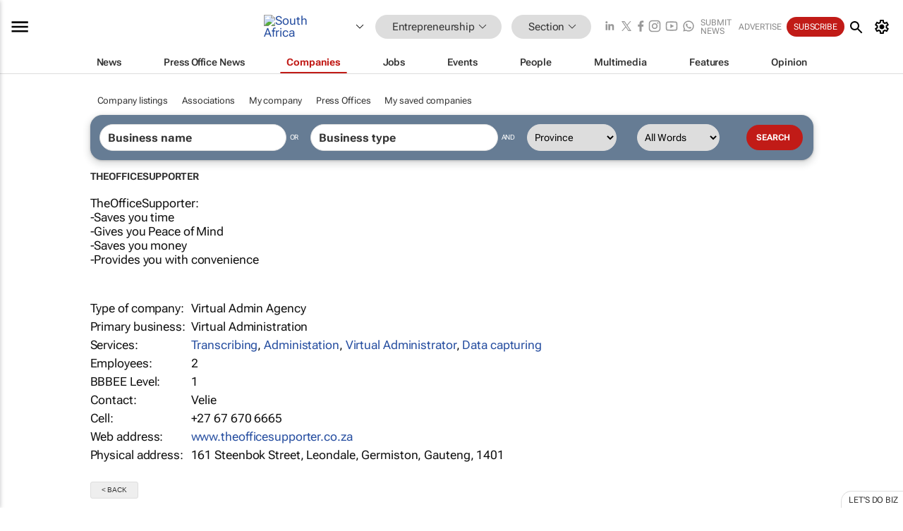

--- FILE ---
content_type: text/html; charset=utf-8
request_url: https://www.google.com/recaptcha/api2/aframe
body_size: 270
content:
<!DOCTYPE HTML><html><head><meta http-equiv="content-type" content="text/html; charset=UTF-8"></head><body><script nonce="NJUdOLeFT6U5YO0u0K_o9Q">/** Anti-fraud and anti-abuse applications only. See google.com/recaptcha */ try{var clients={'sodar':'https://pagead2.googlesyndication.com/pagead/sodar?'};window.addEventListener("message",function(a){try{if(a.source===window.parent){var b=JSON.parse(a.data);var c=clients[b['id']];if(c){var d=document.createElement('img');d.src=c+b['params']+'&rc='+(localStorage.getItem("rc::a")?sessionStorage.getItem("rc::b"):"");window.document.body.appendChild(d);sessionStorage.setItem("rc::e",parseInt(sessionStorage.getItem("rc::e")||0)+1);localStorage.setItem("rc::h",'1769319237773');}}}catch(b){}});window.parent.postMessage("_grecaptcha_ready", "*");}catch(b){}</script></body></html>

--- FILE ---
content_type: application/javascript
request_url: https://www.bizcommunity.com/res/js/ajaxform/jquery.form.js
body_size: 4804
content:
/*
 * jQuery Form Plugin
 * version: 2.52 (07-DEC-2010)
 * @requires jQuery v1.3.2 or later
 *
 * Examples and documentation at: http://malsup.com/jquery/form/
 * Dual licensed under the MIT and GPL licenses:
 *   http://www.opensource.org/licenses/mit-license.php
 *   http://www.gnu.org/licenses/gpl.html
 */
(function(b){b.fn.ajaxSubmit=function(t){if(!this.length){a("ajaxSubmit: skipping submit process - no element selected");return this}if(typeof t=="function"){t={success:t}}var h=this.attr("action")+"?ajax=1";var d=(typeof h==="string")?b.trim(h):"";if(d){d=(d.match(/^([^#]+)/)||[])[1]}d=d||window.location.href||"";t=b.extend(true,{url:d,type:this.attr("method")||"GET",iframeSrc:/^https/i.test(window.location.href||"")?"javascript:false":"about:blank"},t);var u={};this.trigger("form-pre-serialize",[this,t,u]);if(u.veto){a("ajaxSubmit: submit vetoed via form-pre-serialize trigger");return this}if(t.beforeSerialize&&t.beforeSerialize(this,t)===false){a("ajaxSubmit: submit aborted via beforeSerialize callback");return this}var f,p,m=this.formToArray(t.semantic);if(t.data){t.extraData=t.data;for(f in t.data){if(t.data[f] instanceof Array){for(var i in t.data[f]){m.push({name:f,value:t.data[f][i]})}}else{p=t.data[f];p=b.isFunction(p)?p():p;m.push({name:f,value:p})}}}if(t.beforeSubmit&&t.beforeSubmit(m,this,t)===false){a("ajaxSubmit: submit aborted via beforeSubmit callback");return this}this.trigger("form-submit-validate",[m,this,t,u]);if(u.veto){a("ajaxSubmit: submit vetoed via form-submit-validate trigger");return this}var c=b.param(m);if(t.type.toUpperCase()=="GET"){t.url+=(t.url.indexOf("?")>=0?"&":"?")+c;t.data=null}else{t.data=c}var s=this,l=[];if(t.resetForm){l.push(function(){s.resetForm()})}if(t.clearForm){l.push(function(){s.clearForm()})}if(!t.dataType&&t.target){var r=t.success||function(){};l.push(function(n){var k=t.replaceTarget?"replaceWith":"html";b(t.target)[k](n).each(r,arguments)})}else{if(t.success){l.push(t.success)}}t.success=function(w,n,x){var v=t.context||t;for(var q=0,k=l.length;q<k;q++){l[q].apply(v,[w,n,x||s,s])}};var g=b("input:file",this).length>0;var e="multipart/form-data";var j=(s.attr("enctype")==e||s.attr("encoding")==e);if(t.iframe!==false&&(g||t.iframe||j)){if(t.closeKeepAlive){b.get(t.closeKeepAlive,o)}else{o()}}else{b.ajax(t)}this.trigger("form-submit-notify",[this,t]);return this;function o(){var k=s[0];if(b(":input[name=submit],:input[id=submit]",k).length){alert('Error: Form elements must not have name or id of "submit".');return}var z=b.extend(true,{},b.ajaxSettings,t);z.context=z.context||z;var C="jqFormIO"+(new Date().getTime()),x="_"+C;window[x]=function(){var n=q.data("form-plugin-onload");if(n){n();window[x]=undefined;try{delete window[x]}catch(L){}}};var q=b('<iframe id="'+C+'" name="'+C+'" src="'+z.iframeSrc+'" onload="window[\'_\'+this.id]()" />');var y=q[0];q.css({position:"absolute",top:"-1000px",left:"-1000px"});var v={aborted:0,responseText:null,responseXML:null,status:0,statusText:"n/a",getAllResponseHeaders:function(){},getResponseHeader:function(){},setRequestHeader:function(){},abort:function(){this.aborted=1;q.attr("src",z.iframeSrc)}};var H=z.global;if(H&&!b.active++){b.event.trigger("ajaxStart")}if(H){b.event.trigger("ajaxSend",[v,z])}if(z.beforeSend&&z.beforeSend.call(z.context,v,z)===false){if(z.global){b.active--}return}if(v.aborted){return}var D=false;var G=0;var w=k.clk;if(w){var E=w.name;if(E&&!w.disabled){z.extraData=z.extraData||{};z.extraData[E]=w.value;if(w.type=="image"){z.extraData[E+".x"]=k.clk_x;z.extraData[E+".y"]=k.clk_y}}}function F(){var N=s.attr("target"),L=s.attr("action");k.setAttribute("target",C);if(k.getAttribute("method")!="POST"){k.setAttribute("method","POST")}if(k.getAttribute("action")!=z.url){k.setAttribute("action",z.url)}if(!z.skipEncodingOverride){s.attr({encoding:"multipart/form-data",enctype:"multipart/form-data"})}if(z.timeout){setTimeout(function(){G=true;B()},z.timeout)}var M=[];try{if(z.extraData){for(var O in z.extraData){M.push(b('<input type="hidden" name="'+O+'" value="'+z.extraData[O]+'" />').appendTo(k)[0])}}q.appendTo("body");q.data("form-plugin-onload",B);k.submit()}finally{k.setAttribute("action",L);if(N){k.setAttribute("target",N)}else{s.removeAttr("target")}b(M).remove()}}if(z.forceSync){F()}else{setTimeout(F,10)}var J,K,I=50;function B(){if(D){return}q.removeData("form-plugin-onload");var M=true;try{if(G){throw"timeout"}K=y.contentWindow?y.contentWindow.document:y.contentDocument?y.contentDocument:y.document;var Q=z.dataType=="xml"||K.XMLDocument||b.isXMLDoc(K);a("isXml="+Q);if(!Q&&window.opera&&(K.body==null||K.body.innerHTML=="")){if(--I){a("requeing onLoad callback, DOM not available");setTimeout(B,250);return}}D=true;v.responseText=K.documentElement?K.documentElement.innerHTML:null;v.responseXML=K.XMLDocument?K.XMLDocument:K;v.getResponseHeader=function(S){var R={"content-type":z.dataType};return R[S]};var P=/(json|script)/.test(z.dataType);if(P||z.textarea){var L=K.getElementsByTagName("textarea")[0];if(L){v.responseText=L.value}else{if(P){var O=K.getElementsByTagName("pre")[0];var n=K.getElementsByTagName("body")[0];if(O){v.responseText=O.textContent}else{if(n){v.responseText=n.innerHTML}}}}}else{if(z.dataType=="xml"&&!v.responseXML&&v.responseText!=null){v.responseXML=A(v.responseText)}}J=b.httpData(v,z.dataType)}catch(N){a("error caught:",N);M=false;v.error=N;b.handleError(z,v,"error",N)}if(v.aborted){a("upload aborted");M=false}if(M){z.success.call(z.context,J,"success",v);if(H){b.event.trigger("ajaxSuccess",[v,z])}}if(H){b.event.trigger("ajaxComplete",[v,z])}if(H&&!--b.active){b.event.trigger("ajaxStop")}if(z.complete){z.complete.call(z.context,v,M?"success":"error")}setTimeout(function(){q.removeData("form-plugin-onload");q.remove();v.responseXML=null},100)}function A(n,L){if(window.ActiveXObject){L=new ActiveXObject("Microsoft.XMLDOM");L.async="false";L.loadXML(n)}else{L=(new DOMParser()).parseFromString(n,"text/xml")}return(L&&L.documentElement&&L.documentElement.tagName!="parsererror")?L:null}}};b.fn.ajaxForm=function(c){if(this.length===0){var d={s:this.selector,c:this.context};if(!b.isReady&&d.s){a("DOM not ready, queuing ajaxForm");b(function(){b(d.s,d.c).ajaxForm(c)});return this}a("terminating; zero elements found by selector"+(b.isReady?"":" (DOM not ready)"));return this}return this.ajaxFormUnbind().bind("submit.form-plugin",function(f){if(!f.isDefaultPrevented()){f.preventDefault();b(this).ajaxSubmit(c)}}).bind("click.form-plugin",function(j){var i=j.target;var g=b(i);if(!(g.is(":submit,input:image"))){var f=g.closest(":submit");if(f.length==0){return}i=f[0]}var h=this;h.clk=i;if(i.type=="image"){if(j.offsetX!=undefined){h.clk_x=j.offsetX;h.clk_y=j.offsetY}else{if(typeof b.fn.offset=="function"){var k=g.offset();h.clk_x=j.pageX-k.left;h.clk_y=j.pageY-k.top}else{h.clk_x=j.pageX-i.offsetLeft;h.clk_y=j.pageY-i.offsetTop}}}setTimeout(function(){h.clk=h.clk_x=h.clk_y=null},100)})};b.fn.ajaxFormUnbind=function(){return this.unbind("submit.form-plugin click.form-plugin")};b.fn.formToArray=function(q){var p=[];if(this.length===0){return p}var d=this[0];var g=q?d.getElementsByTagName("*"):d.elements;if(!g){return p}var k,h,f,r,e,m,c;for(k=0,m=g.length;k<m;k++){e=g[k];f=e.name;if(!f){continue}if(q&&d.clk&&e.type=="image"){if(!e.disabled&&d.clk==e){p.push({name:f,value:b(e).val()});p.push({name:f+".x",value:d.clk_x},{name:f+".y",value:d.clk_y})}continue}r=b.fieldValue(e,true);if(r&&r.constructor==Array){for(h=0,c=r.length;h<c;h++){p.push({name:f,value:r[h]})}}else{if(r!==null&&typeof r!="undefined"){p.push({name:f,value:r})}}}if(!q&&d.clk){var l=b(d.clk),o=l[0];f=o.name;if(f&&!o.disabled&&o.type=="image"){p.push({name:f,value:l.val()});p.push({name:f+".x",value:d.clk_x},{name:f+".y",value:d.clk_y})}}return p};b.fn.formSerialize=function(c){return b.param(this.formToArray(c))};b.fn.fieldSerialize=function(d){var c=[];this.each(function(){var h=this.name;if(!h){return}var f=b.fieldValue(this,d);if(f&&f.constructor==Array){for(var g=0,e=f.length;g<e;g++){c.push({name:h,value:f[g]})}}else{if(f!==null&&typeof f!="undefined"){c.push({name:this.name,value:f})}}});return b.param(c)};b.fn.fieldValue=function(h){for(var g=[],e=0,c=this.length;e<c;e++){var f=this[e];var d=b.fieldValue(f,h);if(d===null||typeof d=="undefined"||(d.constructor==Array&&!d.length)){continue}d.constructor==Array?b.merge(g,d):g.push(d)}return g};b.fieldValue=function(c,j){var e=c.name,p=c.type,q=c.tagName.toLowerCase();if(j===undefined){j=true}if(j&&(!e||c.disabled||p=="reset"||p=="button"||(p=="checkbox"||p=="radio")&&!c.checked||(p=="submit"||p=="image")&&c.form&&c.form.clk!=c||q=="select"&&c.selectedIndex==-1)){return null}if(q=="select"){var k=c.selectedIndex;if(k<0){return null}var m=[],d=c.options;var g=(p=="select-one");var l=(g?k+1:d.length);for(var f=(g?k:0);f<l;f++){var h=d[f];if(h.selected){var o=h.value;if(!o){o=(h.attributes&&h.attributes.value&&!(h.attributes.value.specified))?h.text:h.value}if(g){return o}m.push(o)}}return m}return b(c).val()};b.fn.clearForm=function(){return this.each(function(){b("input,select,textarea",this).clearFields()})};b.fn.clearFields=b.fn.clearInputs=function(){return this.each(function(){var d=this.type,c=this.tagName.toLowerCase();if(d=="text"||d=="password"||c=="textarea"){this.value=""}else{if(d=="checkbox"||d=="radio"){this.checked=false}else{if(c=="select"){this.selectedIndex=-1}}}})};b.fn.resetForm=function(){return this.each(function(){if(typeof this.reset=="function"||(typeof this.reset=="object"&&!this.reset.nodeType)){this.reset()}})};b.fn.enable=function(c){if(c===undefined){c=true}return this.each(function(){this.disabled=!c})};b.fn.selected=function(c){if(c===undefined){c=true}return this.each(function(){var d=this.type;if(d=="checkbox"||d=="radio"){this.checked=c}else{if(this.tagName.toLowerCase()=="option"){var e=b(this).parent("select");if(c&&e[0]&&e[0].type=="select-one"){e.find("option").selected(false)}this.selected=c}}})};function a(){if(b.fn.ajaxSubmit.debug){var c="[jquery.form] "+Array.prototype.join.call(arguments,"");if(window.console&&window.console.log){window.console.log(c)}else{if(window.opera&&window.opera.postError){window.opera.postError(c)}}}}})(jQuery);